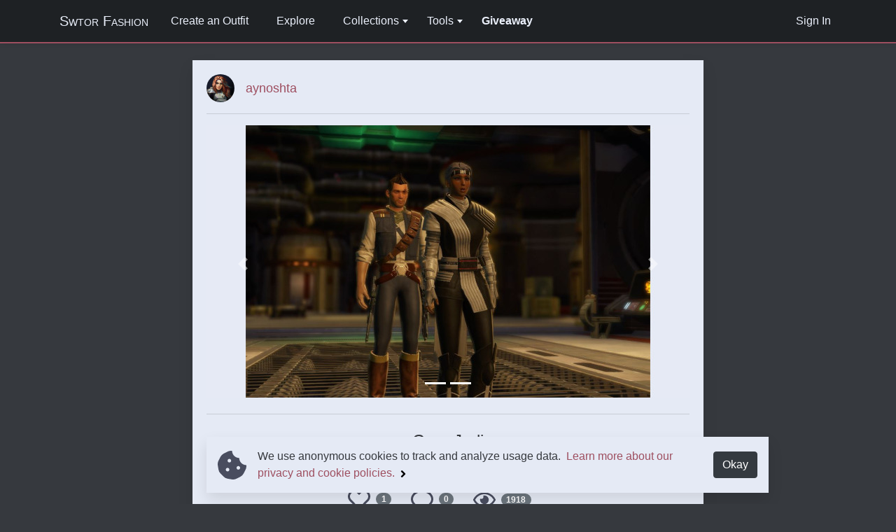

--- FILE ---
content_type: text/html; charset=UTF-8
request_url: https://www.swtorfashion.com/o/934cbf8e-ac40-497d-a769-bb3905e12c42/grey-jedi
body_size: 11776
content:
<!doctype html>
<html
    class="no-js"
    lang="en"
    dir="ltr"
>
<head>
    <meta charset="utf-8" />
    <meta
        http-equiv="x-ua-compatible"
        content="ie=edge"
    />
    <meta
        name="viewport"
        content="width=device-width, initial-scale=1.0"
    />
    <meta
        id="metaCsrfToken"
        name="csrf-token"
        content="fWd8ZUstc14rgVDkIyAFPkbpfmN6BptKBHWqSah4"
    />
        <title>Grey Jedi By aynoshta - SWTOR Fashion</title>
            <meta
        name="description"
        content="The outift Grey Jedi by player aynoshta"
    />
            <link
        rel="canonical"
        href="https://www.swtorfashion.com/o/934cbf8e-ac40-497d-a769-bb3905e12c42/grey-jedi"
    />
        <link
        rel="shortcut icon"
        href="/favicon.ico"
    />
        <style>:root{--blue:#007bff;--indigo:#6610f2;--purple:#6f42c1;--pink:#e83e8c;--red:#dc3545;--orange:#fd7e14;--yellow:#ffc107;--green:#28a745;--teal:#20c997;--cyan:#17a2b8;--white:#fff;--gray:#6c757d;--gray-dark:#343a40;--primary:#007bff;--secondary:#6c757d;--success:#28a745;--info:#17a2b8;--warning:#ffc107;--danger:#dc3545;--light:#f8f9fa;--dark:#343a40;--breakpoint-xs:0;--breakpoint-sm:576px;--breakpoint-md:768px;--breakpoint-lg:992px;--breakpoint-xl:1200px;--font-family-sans-serif:-apple-system,BlinkMacSystemFont,"Segoe UI",Roboto,"Helvetica Neue",Arial,"Noto Sans",sans-serif,"Apple Color Emoji","Segoe UI Emoji","Segoe UI Symbol","Noto Color Emoji";--font-family-monospace:SFMono-Regular,Menlo,Monaco,Consolas,"Liberation Mono","Courier New",monospace}*,::after,::before{box-sizing:border-box}html{font-family:sans-serif;line-height:1.15;-webkit-text-size-adjust:100%}nav{display:block}body{margin:0;font-family:-apple-system,BlinkMacSystemFont,"Segoe UI",Roboto,"Helvetica Neue",Arial,"Noto Sans",sans-serif,"Apple Color Emoji","Segoe UI Emoji","Segoe UI Symbol","Noto Color Emoji";font-size:1rem;font-weight:400;line-height:1.5;color:#212529;text-align:left;background-color:#fff}hr{box-sizing:content-box;height:0;overflow:visible}h1,h2{margin-top:0;margin-bottom:.5rem}p{margin-top:0;margin-bottom:1rem}ol,ul{margin-top:0;margin-bottom:1rem}strong{font-weight:bolder}small{font-size:80%}a{color:#007bff;text-decoration:none;background-color:transparent}img{vertical-align:middle;border-style:none}svg{overflow:hidden;vertical-align:middle}label{display:inline-block;margin-bottom:.5rem}button{border-radius:0}button,input{margin:0;font-family:inherit;font-size:inherit;line-height:inherit}button,input{overflow:visible}button{text-transform:none}[type=button],[type=submit],button{-webkit-appearance:button}[type=button]::-moz-focus-inner,[type=submit]::-moz-focus-inner,button::-moz-focus-inner{padding:0;border-style:none}input[type=radio]{box-sizing:border-box;padding:0}::-webkit-file-upload-button{font:inherit;-webkit-appearance:button}.h1,.h2,.h3,h1,h2{margin-bottom:.5rem;font-weight:500;line-height:1.2}.h1,h1{font-size:2.5rem}.h2,h2{font-size:2rem}.h3{font-size:1.75rem}hr{margin-top:1rem;margin-bottom:1rem;border:0;border-top:1px solid rgba(0,0,0,.1)}small{font-size:80%;font-weight:400}.container,.container-fluid{width:100%;padding-right:15px;padding-left:15px;margin-right:auto;margin-left:auto}@media (min-width:576px){.container{max-width:540px}}@media (min-width:768px){.container{max-width:720px}}@media (min-width:992px){.container{max-width:960px}}@media (min-width:1200px){.container{max-width:1140px}}.row{display:-ms-flexbox;display:flex;-ms-flex-wrap:wrap;flex-wrap:wrap;margin-right:-15px;margin-left:-15px}.col-lg-8,.col-md-10{position:relative;width:100%;padding-right:15px;padding-left:15px}@media (min-width:768px){.col-md-10{-ms-flex:0 0 83.333333%;flex:0 0 83.333333%;max-width:83.333333%}}@media (min-width:992px){.col-lg-8{-ms-flex:0 0 66.666667%;flex:0 0 66.666667%;max-width:66.666667%}.offset-lg-2{margin-left:16.666667%}}.form-check{position:relative;display:block;padding-left:1.25rem}.form-check-input{position:absolute;margin-top:.3rem;margin-left:-1.25rem}.form-check-label{margin-bottom:0}.btn{display:inline-block;font-weight:400;color:#212529;text-align:center;vertical-align:middle;background-color:transparent;border:1px solid transparent;padding:.375rem .75rem;font-size:1rem;line-height:1.5;border-radius:.25rem}.btn:disabled{opacity:.65}.btn-primary{color:#fff;background-color:#007bff;border-color:#007bff}.btn-primary:disabled{color:#fff;background-color:#007bff;border-color:#007bff}.btn-secondary{color:#fff;background-color:#6c757d;border-color:#6c757d}.btn-dark{color:#fff;background-color:#343a40;border-color:#343a40}.btn-link{font-weight:400;color:#007bff;text-decoration:none}.btn-sm{padding:.25rem .5rem;font-size:.875rem;line-height:1.5;border-radius:.2rem}.btn-block{display:block;width:100%}.fade:not(.show){opacity:0}.collapse:not(.show){display:none}.dropdown{position:relative}.dropdown-toggle{white-space:nowrap}.dropdown-toggle::after{display:inline-block;margin-left:.255em;vertical-align:.255em;content:"";border-top:.3em solid;border-right:.3em solid transparent;border-bottom:0;border-left:.3em solid transparent}.dropdown-menu{position:absolute;top:100%;left:0;z-index:1000;display:none;float:left;min-width:10rem;padding:.5rem 0;margin:.125rem 0 0;font-size:1rem;color:#212529;text-align:left;list-style:none;background-color:#fff;background-clip:padding-box;border:1px solid rgba(0,0,0,.15);border-radius:.25rem}.dropdown-menu-right{right:0;left:auto}.dropdown-divider{height:0;margin:.5rem 0;overflow:hidden;border-top:1px solid #e9ecef}.dropdown-item{display:block;width:100%;padding:.25rem 1.5rem;clear:both;font-weight:400;color:#212529;text-align:inherit;white-space:nowrap;background-color:transparent;border:0}.nav-link{display:block;padding:.5rem 1rem}.navbar{position:relative;display:-ms-flexbox;display:flex;-ms-flex-wrap:wrap;flex-wrap:wrap;-ms-flex-align:center;align-items:center;-ms-flex-pack:justify;justify-content:space-between;padding:.5rem 1rem}.navbar .container{display:-ms-flexbox;display:flex;-ms-flex-wrap:wrap;flex-wrap:wrap;-ms-flex-align:center;align-items:center;-ms-flex-pack:justify;justify-content:space-between}.navbar-brand{display:inline-block;padding-top:.3125rem;padding-bottom:.3125rem;margin-right:1rem;font-size:1.25rem;line-height:inherit;white-space:nowrap}.navbar-nav{display:-ms-flexbox;display:flex;-ms-flex-direction:column;flex-direction:column;padding-left:0;margin-bottom:0;list-style:none}.navbar-nav .nav-link{padding-right:0;padding-left:0}.navbar-nav .dropdown-menu{position:static;float:none}.navbar-collapse{-ms-flex-preferred-size:100%;flex-basis:100%;-ms-flex-positive:1;flex-grow:1;-ms-flex-align:center;align-items:center}.navbar-toggler{padding:.25rem .75rem;font-size:1.25rem;line-height:1;background-color:transparent;border:1px solid transparent;border-radius:.25rem}.navbar-toggler-icon{display:inline-block;width:1.5em;height:1.5em;vertical-align:middle;content:"";background:center center no-repeat;background-size:100% 100%}@media (max-width:991.98px){.navbar-expand-lg>.container{padding-right:0;padding-left:0}}@media (min-width:992px){.navbar-expand-lg{-ms-flex-flow:row nowrap;flex-flow:row nowrap;-ms-flex-pack:start;justify-content:flex-start}.navbar-expand-lg .navbar-nav{-ms-flex-direction:row;flex-direction:row}.navbar-expand-lg .navbar-nav .dropdown-menu{position:absolute}.navbar-expand-lg .navbar-nav .nav-link{padding-right:.5rem;padding-left:.5rem}.navbar-expand-lg>.container{-ms-flex-wrap:nowrap;flex-wrap:nowrap}.navbar-expand-lg .navbar-collapse{display:-ms-flexbox!important;display:flex!important;-ms-flex-preferred-size:auto;flex-basis:auto}.navbar-expand-lg .navbar-toggler{display:none}}.card{position:relative;display:-ms-flexbox;display:flex;-ms-flex-direction:column;flex-direction:column;min-width:0;word-wrap:break-word;background-color:#fff;background-clip:border-box;border:1px solid rgba(0,0,0,.125);border-radius:.25rem}.card-body{-ms-flex:1 1 auto;flex:1 1 auto;min-height:1px;padding:1.25rem}.card-text:last-child{margin-bottom:0}.card-header{padding:.75rem 1.25rem;margin-bottom:0;background-color:rgba(0,0,0,.03);border-bottom:1px solid rgba(0,0,0,.125)}.card-header:first-child{border-radius:calc(.25rem - 1px) calc(.25rem - 1px) 0 0}.badge{display:inline-block;padding:.25em .4em;font-size:75%;font-weight:700;line-height:1;text-align:center;white-space:nowrap;vertical-align:baseline;border-radius:.25rem}.btn .badge{position:relative;top:-1px}.badge-pill{padding-right:.6em;padding-left:.6em;border-radius:10rem}.badge-secondary{color:#fff;background-color:#6c757d}.close{float:right;font-size:1.5rem;font-weight:700;line-height:1;color:#000;text-shadow:0 1px 0 #fff;opacity:.5}button.close{padding:0;background-color:transparent;border:0}.modal{position:fixed;top:0;left:0;z-index:1050;display:none;width:100%;height:100%;overflow:hidden;outline:0}.modal-dialog{position:relative;width:auto;margin:.5rem}.modal.fade .modal-dialog{-webkit-transform:translate(0,-50px);transform:translate(0,-50px)}.modal-dialog-centered{display:-ms-flexbox;display:flex;-ms-flex-align:center;align-items:center;min-height:calc(100% - 1rem)}.modal-dialog-centered::before{display:block;height:calc(100vh - 1rem);height:-webkit-min-content;height:-moz-min-content;height:min-content;content:""}.modal-content{position:relative;display:-ms-flexbox;display:flex;-ms-flex-direction:column;flex-direction:column;width:100%;background-color:#fff;background-clip:padding-box;border:1px solid rgba(0,0,0,.2);border-radius:.3rem;outline:0}.modal-header{display:-ms-flexbox;display:flex;-ms-flex-align:start;align-items:flex-start;-ms-flex-pack:justify;justify-content:space-between;padding:1rem;border-bottom:1px solid #dee2e6;border-top-left-radius:calc(.3rem - 1px);border-top-right-radius:calc(.3rem - 1px)}.modal-header .close{padding:1rem;margin:-1rem -1rem -1rem auto}.modal-title{margin-bottom:0;line-height:1.5}.modal-body{position:relative;-ms-flex:1 1 auto;flex:1 1 auto;padding:1rem}.modal-footer{display:-ms-flexbox;display:flex;-ms-flex-wrap:wrap;flex-wrap:wrap;-ms-flex-align:center;align-items:center;-ms-flex-pack:end;justify-content:flex-end;padding:.75rem;border-top:1px solid #dee2e6;border-bottom-right-radius:calc(.3rem - 1px);border-bottom-left-radius:calc(.3rem - 1px)}.modal-footer>*{margin:.25rem}@media (min-width:576px){.modal-dialog{max-width:500px;margin:1.75rem auto}.modal-dialog-centered{min-height:calc(100% - 3.5rem)}.modal-dialog-centered::before{height:calc(100vh - 3.5rem);height:-webkit-min-content;height:-moz-min-content;height:min-content}}@media (min-width:992px){.modal-xl{max-width:800px}}@media (min-width:1200px){.modal-xl{max-width:1140px}}.carousel{position:relative}.carousel-inner{position:relative;width:100%;overflow:hidden}.carousel-inner::after{display:block;clear:both;content:""}.carousel-item{position:relative;display:none;float:left;width:100%;margin-right:-100%;-webkit-backface-visibility:hidden;backface-visibility:hidden}.carousel-item.active{display:block}.carousel-control-next,.carousel-control-prev{position:absolute;top:0;bottom:0;z-index:1;display:-ms-flexbox;display:flex;-ms-flex-align:center;align-items:center;-ms-flex-pack:center;justify-content:center;width:15%;color:#fff;text-align:center;opacity:.5}.carousel-control-prev{left:0}.carousel-control-next{right:0}.carousel-control-next-icon,.carousel-control-prev-icon{display:inline-block;width:20px;height:20px;background:50%/100% 100% no-repeat}.carousel-control-prev-icon{background-image:url("data:image/svg+xml,%3csvg xmlns='http://www.w3.org/2000/svg' fill='%23fff' width='8' height='8' viewBox='0 0 8 8'%3e%3cpath d='M5.25 0l-4 4 4 4 1.5-1.5L4.25 4l2.5-2.5L5.25 0z'/%3e%3c/svg%3e")}.carousel-control-next-icon{background-image:url("data:image/svg+xml,%3csvg xmlns='http://www.w3.org/2000/svg' fill='%23fff' width='8' height='8' viewBox='0 0 8 8'%3e%3cpath d='M2.75 0l-1.5 1.5L3.75 4l-2.5 2.5L2.75 8l4-4-4-4z'/%3e%3c/svg%3e")}.carousel-indicators{position:absolute;right:0;bottom:0;left:0;z-index:15;display:-ms-flexbox;display:flex;-ms-flex-pack:center;justify-content:center;padding-left:0;margin-right:15%;margin-left:15%;list-style:none}.carousel-indicators li{box-sizing:content-box;-ms-flex:0 1 auto;flex:0 1 auto;width:30px;height:3px;margin-right:3px;margin-left:3px;text-indent:-999px;background-color:#fff;background-clip:padding-box;border-top:10px solid transparent;border-bottom:10px solid transparent;opacity:.5}.carousel-indicators .active{opacity:1}.border-bottom{border-bottom:1px solid #dee2e6!important}.d-none{display:none!important}.d-inline-block{display:inline-block!important}.d-block{display:block!important}.d-flex{display:-ms-flexbox!important;display:flex!important}@media (min-width:992px){.d-lg-none{display:none!important}.d-lg-block{display:block!important}.d-lg-flex{display:-ms-flexbox!important;display:flex!important}}.flex-row{-ms-flex-direction:row!important;flex-direction:row!important}.flex-grow-1{-ms-flex-positive:1!important;flex-grow:1!important}.flex-shrink-0{-ms-flex-negative:0!important;flex-shrink:0!important}.justify-content-between{-ms-flex-pack:justify!important;justify-content:space-between!important}.align-items-center{-ms-flex-align:center!important;align-items:center!important}.align-self-center{-ms-flex-item-align:center!important;align-self:center!important}.overflow-hidden{overflow:hidden!important}.position-relative{position:relative!important}.position-absolute{position:absolute!important}.position-fixed{position:fixed!important}@supports ((position:-webkit-sticky) or (position:sticky)){.sticky-top{position:-webkit-sticky;position:sticky;top:0;z-index:1020}}.sr-only{position:absolute;width:1px;height:1px;padding:0;margin:-1px;overflow:hidden;clip:rect(0,0,0,0);white-space:nowrap;border:0}.w-100{width:100%!important}.m-0{margin:0!important}.my-0{margin-top:0!important}.mr-0{margin-right:0!important}.mb-0,.my-0{margin-bottom:0!important}.mr-1{margin-right:.25rem!important}.ml-1{margin-left:.25rem!important}.mr-2{margin-right:.5rem!important}.mb-2{margin-bottom:.5rem!important}.ml-2{margin-left:.5rem!important}.mr-3{margin-right:1rem!important}.mb-3{margin-bottom:1rem!important}.mt-4{margin-top:1.5rem!important}.mr-4{margin-right:1.5rem!important}.mb-5{margin-bottom:3rem!important}.p-0{padding:0!important}.px-0{padding-right:0!important}.px-0{padding-left:0!important}.p-1{padding:.25rem!important}.p-2{padding:.5rem!important}.py-2{padding-top:.5rem!important}.py-2{padding-bottom:.5rem!important}.p-3{padding:1rem!important}.px-3{padding-right:1rem!important}.px-3{padding-left:1rem!important}.mr-auto{margin-right:auto!important}.text-left{text-align:left!important}.text-right{text-align:right!important}.text-center{text-align:center!important}body,html{height:100%}.card{border-radius:0}.content{min-height:100%}.cookies-box{bottom:0;right:0;z-index:9999}.dropdown-menu{border-radius:0;margin:0}.dropdown-menu-account{min-width:12rem}.dropdown-menu-notifications{max-height:400px;width:300px}.dropdown-notification-delete{right:5px}.dropdown-profile::after{display:none!important}.dropdown-scroll{max-height:360px;overflow-x:hidden;overflow-y:scroll}.dropdown-toggle{position:relative}.dropdown-toggle::after{border:0;width:21px;height:21px;margin:0;transform:none;opacity:1;right:0;top:7px;background-size:18px 18px;background-position:right center;background-image:url([data-uri]);background-repeat:no-repeat;position:absolute}.img-profile{border-radius:50%}.megamenu{z-index:1000}.navbar-brand{line-height:44px;padding:0}.navbar-header{border-bottom:.125rem solid;z-index:1021}.navbar-toggler-icon{height:auto;width:auto;vertical-align:inherit}.nav-icon-link{margin-right:.5rem;padding:.5rem}.swtor-icon{border:3px solid;border-radius:8px;height:52px;width:52px}.swtor-mtx::after{content:"";display:block;height:24px;position:relative;top:22px;width:20px}.swtor-noicon{display:inline-block;height:52px;width:52px}@media (max-width:991.98px){.navbar-nav .dropdown-menu .dropdown-item{padding-left:0;padding-right:0}.navbar-nav .dropdown-menu{display:block}.navbar-nav .dropdown-menu-notifications{display:none!important}}@media (min-width:992px){.navbar-nav{height:41px}.navbar-nav .nav-icon-link{padding-bottom:12px!important}.navbar-nav .nav-item{height:53px}.navbar-nav .nav-link{padding-bottom:25px}.navbar-nav-center .dropdown .dropdown-menu{left:50%;transform:translateX(-50%)}.navbar-nav-right .dropdown .dropdown-menu{transform:translateX(10%)}}strong{font-weight:600}.dropdown-menu-notifications .dropdown-item{line-height:1rem;white-space:normal}.h1{font-size:1.5rem}.h2{font-size:1.25rem}.h3{font-size:1.125rem}.navbar-brand{font-variant:small-caps;font-weight:500}hr{border-color:rgba(0,0,0,.125)!important}.btn-anchor{background:0 0;border:none}.btn-secondary{color:#e5eaf5!important}.card{border:none;box-shadow:0 10px 20px 0 rgb(0 0 0 / 10%)}.dropdown-menu-notifications{color:inherit}.dropdown-notification-delete{text-shadow:none}.dropdown-profile{background:0 0;border:none}.fill-494d5f{fill:#494d5f}.fill-e5eaf5{fill:#e5eaf5}.fill-ed4956{fill:#ed4956}.nav-icon-link{background:0 0;border:none}.nav-icon-link::after{display:none!important}.navbar-brand,.navbar-brand:visited{color:#ebf0fb}.navbar-header{box-shadow:0 0 8px rgba(0,0,0,.1)}.navbar-nav .dropdown .btn-anchor::after{content:'';height:0;width:0;border-top:5px solid;border-left:4px solid transparent;border-right:4px solid transparent;position:absolute;top:18px;right:-5px}.swtor-icon{background-size:48px 48px}.swtor-mtx-2::after{background:url(/img/domains/swtor_fashion/symbols/icon_mtx_silver.png) no-repeat}.swtor-mtx-3::after{background:url(/img/domains/swtor_fashion/symbols/icon_mtx_gold.png) no-repeat}.swtor-noicon-head{background-image:url(/img/swtor/data/icons/slot/head.png);background-position:-2px;background-size:56px}.swtor-quality-5{border-color:#8400af!important}.swtor-quality-9{border-color:#9d4f1e!important}@media (max-width:991.98px){.navbar-nav .dropdown-menu{background:0 0!important;border:none!important}.navbar-nav .dropdown-menu .dropdown-item{color:#ebf0fb!important}}.card-body+.swtor-inventory{border-top:1px solid rgba(0,0,0,.125)}.swtor-inventory .btn{padding:.25rem 1.25rem}.swtor-inventory .btn,.swtor-inventory .btn:visited{box-shadow:none;text-decoration:none}.swtor-inventory-item{box-shadow:none}.swtor-inventory-item .card-body{border-bottom:1px solid rgba(0,0,0,.125)}.swtor-inventory-item .card-header{margin-bottom:0!important}.swtor-inventory-item .swtor-icon{margin-right:.75rem}.theme-darkside{background-color:#36393e;color:#36393e}.theme-darkside .swtor-inventory .btn-link,.theme-darkside .swtor-inventory .btn-link:visited,.theme-darkside a,.theme-darkside a:visited{color:#9e4f60}.theme-darkside .dropdown-item,.theme-darkside .dropdown-item:visited,.theme-darkside .dropdown-notification-delete,.theme-darkside .dropdown-notification-time,.theme-darkside .nav-link,.theme-darkside .nav-link:visited,.theme-darkside .navbar-brand,.theme-darkside .navbar-brand:visited{color:#ebf0fb}.theme-darkside .border-bottom{border-color:rgba(0,0,0,.125)!important}.theme-darkside .btn-anchor{box-shadow:none}.theme-darkside .btn-primary,.theme-darkside .btn-primary:visited{background-color:#9e4f60;border-color:#9e4f60;color:#ebf0fb}.theme-darkside .btn-primary:disabled{background-color:rgba(158,79,96,.85)!important;border-color:#9e4f60!important}.theme-darkside .card{background-color:#e5eaf5}.theme-darkside .dropdown-divider{border-color:rgba(0,0,0,.125)!important}.theme-darkside .dropdown-menu{background-color:#424549;color:#ebf0fb}.theme-darkside .megamenu{background-color:#282b30}.theme-darkside .modal-content{background-color:#e5eaf5}.theme-darkside .navbar-header{background-color:#1e2124;border-color:#9e4f60}</style>        </head>
<body class="themeless theme-darkside">
        <div class="content">
        <nav
            id="navbar"
            class="navbar sticky-top navbar-expand-lg navbar-header"
        >
            <div class="container">
                <a
                    class="navbar-brand mr-4"
                    href="/"
                >
                    Swtor Fashion
                </a>
                <button
                    id="navbarCollapseToggle"
                    class="navbar-toggler fill-hover-d0bdf4"
                    type="button"
                    data-toggle="collapse"
                    data-target="#navbarCollapse"
                    aria-controls="navbarCollapse"
                    aria-expanded="false"
                    aria-label="Toggle navigation"
                >
                    <svg
                        height="25"
                        width="22"
                        class="navbar-toggler-icon fill-e5eaf5"
                    >
                        <use href="/svg/1623512876/swtorfashion.svg#bars"></use>
                    </svg>
                </button>
                <div
                    id="navbarCollapse"
                    class="collapse navbar-collapse"
                >
                    <ul class="navbar-nav navbar-nav-center mr-auto">
                        <li class="nav-item mr-4">
                            <a
                                class="nav-link"
                                href="/add-outfit"
                            >
                                Create an Outfit
                            </a>
                        </li>
                        <li class="nav-item mr-4">
                            <a
                                class="nav-link"
                                href="/search"
                            >
                                Explore
                            </a>
                        </li>
                        <li
                            id="collectionsOption"
                            class="nav-item dropdown mr-4"
                        >
                            <button
                                class="btn btn-anchor nav-link d-none d-lg-block"
                                id="collectionsDropdown"
                                role="button"
                                data-toggle="dropdown"
                                aria-haspopup="true"
                                aria-expanded="false"
                            >
                                Collections
                            </button>
                            <div
                                class="dropdown-menu dropdown-menu-center d-lg-none overflow-hidden p-0"
                                aria-labelledby="collectionsDropdown"
                            >
                                <a
                                    class="dropdown-item py-2"
                                    href="/swtor-hood-toggle-headpieces"
                                >
                                    SWTOR Hood Toggle Headpieces
                                </a>
                                <a
                                    class="dropdown-item py-2"
                                    href="/swtor-dyes"
                                >
                                    <span class="d-none d-lg-block">SWTOR Dyes</span>
                                    <span class="d-block d-lg-none">SWTOR Dye Collection</span>
                                </a>
                            </div>
                        </li>
                        <li
                            id="toolsOption"
                            class="nav-item dropdown mr-4"
                        >
                            <button
                                class="btn btn-anchor nav-link d-none d-lg-block"
                                id="toolsDropdown"
                                role="button"
                                data-toggle="dropdown"
                                aria-haspopup="true"
                                aria-expanded="false"
                            >
                                Tools
                            </button>
                            <div
                                class="dropdown-menu dropdown-menu-center d-lg-none overflow-hidden p-0"
                                aria-labelledby="toolsDropdown"
                            >
                                <a
                                    class="dropdown-item py-2"
                                    href="/swtor-story-progression-tracker"
                                >
                                    SWTOR Story Order and Progression Guide
                                </a>
                            </div>
                        </li>
                        <li class="nav-item mr-4">
                            <a
                                class="nav-link"
                                href="/giveaway"
                            >
                                <strong>Giveaway</strong>
                            </a>
                        </li>
                    </ul>
                                        <ul class="navbar-nav">
                        <li class="nav-item">
                            <a
                                class="nav-link"
                                href="/login"
                            >
                                Sign In
                            </a>
                        </li>
                    </ul>
                                    </div>
            </div>
        </nav>
        <div
            id="megaMenu"
            class="megamenu position-fixed container-fluid d-none"
        ></div>
        <div class="container mb-5">
    <div class="row">
        <div class="col-lg-8 offset-lg-2">
                        <div class="card mt-4">
                <div class="card-body">
                                        <div class="d-flex flex-row">
                        <div class="d-flex flex-grow-1">
                            <a
                                class="d-flex"
                                href="/u/aynoshta"
                            >
                                <img
                                    class="img-profile mr-3"
                                    src="/img/swtor/data/avatars/45-40.png"
                                    loading="lazy"
                                    width="40"
                                    height="40"
                                    alt="aynoshta's account profile image."
                                />
                                <h2 class="h3 align-self-center mb-0">aynoshta</h2>
                            </a>
                        </div>
                                            </div>
                                        <hr />
                    <div
                        id="outfitImagesCarousel"
                        class="carousel slide"
                        data-interval="false"
                        data-ride="false"
                    >
                        <ol class="carousel-indicators">
                                                        <li
                                data-target="#outfitImagesCarousel"
                                data-slide-to="0"
                                class="active"
                            ></li>
                                                        <li
                                data-target="#outfitImagesCarousel"
                                data-slide-to="1"
                                class="active"
                            ></li>
                                                    </ol>
                        <div class="carousel-inner">
                                                        <div class="carousel-item  active ">
                                <button class="btn-anchor carousel-button p-0">
                                    <img
                                        id="outfitImagesCarouselImage0"
                                                                                src="/storage/domains/swtorfashion/uploads/outfits/2021/04/28/934cbf8e-ac40-497d-a769-bb3905e12c42/1619578405-5J0O3B-view.jpg"
                                                                                loading="lazy"
                                        class="d-block  w-100 "
                                        alt="Outfit image 1"
                                        data-count="0"
                                                                            />
                                </button>
                            </div>
                                                        <div class="carousel-item ">
                                <button class="btn-anchor carousel-button p-0">
                                    <img
                                        id="outfitImagesCarouselImage1"
                                                                                src="[data-uri]"
                                                                                loading="lazy"
                                        class="d-block "
                                        alt="Outfit image 2"
                                        data-count="1"
                                                                                data-src="/storage/domains/swtorfashion/uploads/outfits/2021/04/28/934cbf8e-ac40-497d-a769-bb3905e12c42/1619579126-CjBjd6-view.jpg"
                                                                            />
                                </button>
                            </div>
                                                    </div>
                        <a
                            class="carousel-control-prev"
                            href="#outfitImagesCarousel"
                            role="button"
                            data-slide="prev"
                        >
                            <span
                                class="carousel-control-prev-icon"
                                aria-hidden="true"
                            ></span>
                            <span class="sr-only">Previous</span>
                        </a>
                        <a
                            class="carousel-control-next"
                            href="#outfitImagesCarousel"
                            role="button"
                            data-slide="next"
                        >
                            <span
                                class="carousel-control-next-icon"
                                aria-hidden="true"
                            ></span>
                            <span class="sr-only">Next</span>
                        </a>
                    </div>
                                        <hr />
                    <h1 class="h1 mt-4 mb-0 text-center">Grey Jedi</h1>
                    <p class="card-text mb-0 text-center"><small>Created on 28th April 2021</small></p>
                                        <p class="card-text mt-4 mb-0 px-3 text-center">
                                                <a
                            class="btn btn-anchor mr-4 px-0 text-reset"
                            href="/login"
                            data-toggle="tooltip"
                            title="Likes"
                        >
                            <svg
                                class="fill-494d5f mr-1"
                                height="32"
                                width="32"
                            >
                                <use href="/svg/1623512876/swtorfashion.svg#heart"></use>
                            </svg>
                            <span class="badge badge-pill badge-secondary">1</span>
                            <span class="sr-only">Like</span>
                        </a>
                                                <button
                            id="actionComment"
                            type="button"
                            class="btn btn-anchor mr-4 px-0"
                            data-toggle="tooltip"
                            title="Comments"
                        >
                            <svg
                                class="fill-494d5f mr-1"
                                height="32"
                                width="32"
                            >
                                <use href="/svg/1623512876/swtorfashion.svg#comment"></use>
                            </svg>
                            <span class="badge badge-pill badge-secondary">0</span>
                            <span class="sr-only">Comments</span>
                        </button>
                        <span
                            class="d-inline-block mr-4"
                            data-toggle="tooltip"
                            title="Views"
                        >
                            <svg
                                class="fill-494d5f mr-1"
                                height="32"
                                width="32"
                            >
                                <use href="/svg/1623512876/swtorfashion.svg#eye"></use>
                            </svg>
                            <span class="badge badge-pill badge-secondary">1918</span>
                            <span class="sr-only">Views</span>
                        </span>
                    </p>
                                    </div>
                <div class="swtor-inventory">
                    <div class="swtor-inventory-item">
                        <div
                            class="card-header p-2"
                            id="characterAccordionHeadingHead"
                        >
                            <h2 class="h2 mb-0">
                                <button
                                    class="btn btn-link btn-block d-flex flex-direction-column align-items-center no-focus text-left"
                                    type="button"
                                    data-toggle="collapse"
                                    data-target="#characterAccordionCollapseHead"
                                    aria-expanded="true"
                                    aria-controls="characterAccordionCollapseHead"
                                >
                                    Head
                                </button>
                            </h2>
                        </div>
                        <div
                            id="characterAccordionCollapseHead"
                            class="collapse show"
                            aria-labelledby="characterAccordionHeadingHead"
                        >
                            <div class="card-body">
                                                                <p class="mb-3 d-flex flex-row align-items-center">
                                    <span
                                        class="
                                            d-inline-block 
                                            mr-3 
                                            flex-shrink-0 swtor-icon 
                                                                                        swtor-quality-9 
                                                                                    "
                                                                                style="background-image: url(/img/swtor/data/icons/ipp/mtx/season2/kotor/mira/head.png);"
                                                                            ></span>
                                    <span class="d-inline-block">Mira&#039;s Headband</span>
                                </p>
                                                                                                <p class="mb-0 d-flex flex-row align-items-center"><span class="flex-shrink-0 swtor-noicon swtor-noicon-dye mr-3"></span>Empty dye slot</p>
                                                                                                                            </div>
                        </div>
                    </div>
                    <div class="swtor-inventory-item">
                        <div
                            class="card-header p-2"
                            id="characterAccordionHeadingChest"
                        >
                            <h2 class="h2 mb-0">
                                <button
                                    class="btn btn-link btn-block d-flex flex-direction-column align-items-center no-focus text-left"
                                    type="button"
                                    data-toggle="collapse"
                                    data-target="#characterAccordionCollapseChest"
                                    aria-expanded="true"
                                    aria-controls="characterAccordionCollapseChest"
                                >
                                    Chest
                                </button>
                            </h2>
                        </div>
                        <div
                            id="characterAccordionCollapseChest"
                            class="collapse show"
                            aria-labelledby="characterAccordionHeadingChest"
                        >
                            <div class="card-body">
                                                                <p class="mb-3 d-flex flex-row align-items-center">
                                    <span
                                        class="
                                            d-inline-block 
                                            mr-3 
                                            flex-shrink-0 swtor-icon 
                                                                                        swtor-quality-9 
                                                                                        swtor-mtx swtor-mtx-4
                                                                                    "
                                                                                style="background-image: url(/img/swtor/data/icons/ipp/mtx/season12/cyber/agent/chest.png);"
                                                                            ></span>
                                    <span class="d-inline-block">Dark Marauder Chestpiece</span>
                                </p>
                                                                                                <p class="mb-0 d-flex flex-row align-items-center">
                                    <span
                                        class="
                                            d-inline-block 
                                            mr-3 
                                            flex-shrink-0 swtor-icon 
                                                                                        swtor-quality-5 
                                                                                    "
                                                                                style="background-image: url(/img/swtor/data/icons/dyepack/black/lightgray.png);"
                                                                            ></span>
                                    <span class="d-inline-block">Black and Light Gray Dye Module</span>
                                </p>
                                                                                                                            </div>
                        </div>
                    </div>
                    <div class="swtor-inventory-item">
                        <div
                            class="card-header p-2"
                            id="characterAccordionHeadingWrists"
                        >
                            <h2 class="h2 mb-0">
                                <button
                                    class="btn btn-link btn-block d-flex flex-direction-column align-items-center no-focus text-left"
                                    type="button"
                                    data-toggle="collapse"
                                    data-target="#characterAccordionCollapseWrists"
                                    aria-expanded="true"
                                    aria-controls="characterAccordionCollapseWrists"
                                >
                                    Wrists
                                </button>
                            </h2>
                        </div>
                        <div
                            id="characterAccordionCollapseWrists"
                            class="collapse show"
                            aria-labelledby="characterAccordionHeadingWrists"
                        >
                            <div class="card-body">
                                                                <p class="mb-3 d-flex flex-row align-items-center">
                                    <span
                                        class="
                                            d-inline-block 
                                            mr-3 
                                            flex-shrink-0 swtor-icon 
                                                                                        swtor-quality-9 
                                                                                        swtor-mtx swtor-mtx-4
                                                                                    "
                                                                                style="background-image: url(/img/swtor/data/icons/ipp/mtx/season12/cyber/agent/wrists.png);"
                                                                            ></span>
                                    <span class="d-inline-block">Dark Marauder Bracers</span>
                                </p>
                                                                                                <p class="mb-0 d-flex flex-row align-items-center"><span class="flex-shrink-0 swtor-noicon swtor-noicon-dye mr-3"></span>Empty dye slot</p>
                                                                                                                            </div>
                        </div>
                    </div>
                    <div class="swtor-inventory-item">
                        <div
                            class="card-header p-2"
                            id="characterAccordionHeadingHands"
                        >
                            <h2 class="h2 mb-0">
                                <button
                                    class="btn btn-link btn-block d-flex flex-direction-column align-items-center no-focus text-left"
                                    type="button"
                                    data-toggle="collapse"
                                    data-target="#characterAccordionCollapseHands"
                                    aria-expanded="true"
                                    aria-controls="characterAccordionCollapseHands"
                                >
                                    Hands
                                </button>
                            </h2>
                        </div>
                        <div
                            id="characterAccordionCollapseHands"
                            class="collapse show"
                            aria-labelledby="characterAccordionHeadingHands"
                        >
                            <div class="card-body">
                                                                <p class="mb-3 d-flex flex-row align-items-center">
                                    <span
                                        class="
                                            d-inline-block 
                                            mr-3 
                                            flex-shrink-0 swtor-icon 
                                                                                        swtor-quality-9 
                                                                                        swtor-mtx swtor-mtx-2
                                                                                    "
                                                                                style="background-image: url(/img/swtor/data/icons/ipp/mtx/season10/force/apprentice/hands.png);"
                                                                            ></span>
                                    <span class="d-inline-block">Force Apprentice&#039;s Gloves</span>
                                </p>
                                                                                                <p class="mb-0 d-flex flex-row align-items-center"><span class="flex-shrink-0 swtor-noicon swtor-noicon-dye mr-3"></span>Empty dye slot</p>
                                                                                                                            </div>
                        </div>
                    </div>
                    <div class="swtor-inventory-item">
                        <div
                            class="card-header p-2"
                            id="characterAccordionHeadingWaist"
                        >
                            <h2 class="h2 mb-0">
                                <button
                                    class="btn btn-link btn-block d-flex flex-direction-column align-items-center no-focus text-left"
                                    type="button"
                                    data-toggle="collapse"
                                    data-target="#characterAccordionCollapseWaist"
                                    aria-expanded="true"
                                    aria-controls="characterAccordionCollapseWaist"
                                >
                                    Waist
                                </button>
                            </h2>
                        </div>
                        <div
                            id="characterAccordionCollapseWaist"
                            class="collapse show"
                            aria-labelledby="characterAccordionHeadingWaist"
                        >
                            <div class="card-body">
                                                                <p class="mb-3 d-flex flex-row align-items-center">
                                    <span
                                        class="
                                            d-inline-block 
                                            mr-3 
                                            flex-shrink-0 swtor-icon 
                                                                                        swtor-quality-9 
                                                                                        swtor-mtx swtor-mtx-4
                                                                                    "
                                                                                style="background-image: url(/img/swtor/data/icons/ipp/mtx/season12/cyber/agent/waist.png);"
                                                                            ></span>
                                    <span class="d-inline-block">Dark Marauder Belt</span>
                                </p>
                                                                                                <p class="mb-0 d-flex flex-row align-items-center"><span class="flex-shrink-0 swtor-noicon swtor-noicon-dye mr-3"></span>Empty dye slot</p>
                                                                                                                            </div>
                        </div>
                    </div>
                    <div class="swtor-inventory-item">
                        <div
                            class="card-header p-2"
                            id="characterAccordionHeadingLegs"
                        >
                            <h2 class="h2 mb-0">
                                <button
                                    class="btn btn-link btn-block d-flex flex-direction-column align-items-center no-focus text-left"
                                    type="button"
                                    data-toggle="collapse"
                                    data-target="#characterAccordionCollapseLegs"
                                    aria-expanded="true"
                                    aria-controls="characterAccordionCollapseLegs"
                                >
                                    Legs
                                </button>
                            </h2>
                        </div>
                        <div
                            id="characterAccordionCollapseLegs"
                            class="collapse show"
                            aria-labelledby="characterAccordionHeadingLegs"
                        >
                            <div class="card-body">
                                                                <p class="mb-3 d-flex flex-row align-items-center">
                                    <span
                                        class="
                                            d-inline-block 
                                            mr-3 
                                            flex-shrink-0 swtor-icon 
                                                                                        swtor-quality-9 
                                                                                        swtor-mtx swtor-mtx-3
                                                                                    "
                                                                                style="background-image: url(/img/swtor/data/icons/ipp/mtx/season2/kotor/bastila/shan/legs.png);"
                                                                            ></span>
                                    <span class="d-inline-block">Bastila Shan&#039;s Leggings</span>
                                </p>
                                                                                                <p class="mb-0 d-flex flex-row align-items-center"><span class="flex-shrink-0 swtor-noicon swtor-noicon-dye mr-3"></span>Empty dye slot</p>
                                                                                                                            </div>
                        </div>
                    </div>
                    <div class="swtor-inventory-item">
                        <div
                            class="card-header p-2"
                            id="characterAccordionHeadingFeet"
                        >
                            <h2 class="h2 mb-0">
                                <button
                                    class="btn btn-link btn-block d-flex flex-direction-column align-items-center no-focus text-left"
                                    type="button"
                                    data-toggle="collapse"
                                    data-target="#characterAccordionCollapseFeet"
                                    aria-expanded="true"
                                    aria-controls="characterAccordionCollapseFeet"
                                >
                                    Feet
                                </button>
                            </h2>
                        </div>
                        <div
                            id="characterAccordionCollapseFeet"
                            class="collapse show"
                            aria-labelledby="characterAccordionHeadingFeet"
                        >
                            <div class="card-body">
                                                                <p class="mb-3 d-flex flex-row align-items-center">
                                    <span
                                        class="
                                            d-inline-block 
                                            mr-3 
                                            flex-shrink-0 swtor-icon 
                                                                                        swtor-quality-9 
                                                                                        swtor-mtx swtor-mtx-4
                                                                                    "
                                                                                style="background-image: url(/img/swtor/data/icons/ipp/mtx/season12/cyber/agent/feet.png);"
                                                                            ></span>
                                    <span class="d-inline-block">Dark Marauder Boots</span>
                                </p>
                                                                                                <p class="mb-0 d-flex flex-row align-items-center"><span class="flex-shrink-0 swtor-noicon swtor-noicon-dye mr-3"></span>Empty dye slot</p>
                                                                                                                            </div>
                        </div>
                    </div>
                    <div class="swtor-inventory-item">
                        <div
                            class="card-header p-2"
                            id="characterAccordionHeadingMainhand"
                        >
                            <h2 class="h2 mb-0">
                                <button
                                    class="btn btn-link btn-block d-flex flex-direction-column align-items-center no-focus text-left"
                                    type="button"
                                    data-toggle="collapse"
                                    data-target="#characterAccordionCollapseMainhand"
                                    aria-expanded="true"
                                    aria-controls="characterAccordionCollapseMainhand"
                                >
                                    Mainhand Weapon
                                </button>
                            </h2>
                        </div>
                        <div
                            id="characterAccordionCollapseMainhand"
                            class="collapse show"
                            aria-labelledby="characterAccordionHeadingMainhand"
                        >
                            <div class="card-body">
                                                                <p class="mb-0 d-flex flex-row align-items-center">
                                    <span
                                        class="
                                            flex-shrink-0 
                                            swtor-noicon 
                                                                                        swtor-noicon-melee1 
                                                                                        mr-3
                                        "
                                    ></span>
                                    <span>Empty</span>
                                </p>
                                                            </div>
                        </div>
                    </div>
                    <div class="swtor-inventory-item swtor-inventory-item-border">
                        <div
                            class="card-header p-2"
                            id="characterAccordionHeadingOffhand"
                        >
                            <h2 class="h2 mb-0">
                                <button
                                    class="btn btn-link btn-block d-flex flex-direction-column align-items-center no-focus text-left"
                                    type="button"
                                    data-toggle="collapse"
                                    data-target="#characterAccordionCollapseOffhand"
                                    aria-expanded="true"
                                    aria-controls="characterAccordionCollapseOffhand"
                                >
                                    Offhand Weapon
                                </button>
                            </h2>
                        </div>
                        <div
                            id="characterAccordionCollapseOffhand"
                            class="collapse show"
                            aria-labelledby="characterAccordionHeadingOffhand"
                        >
                            <div class="card-body">
                                                                <p class="mb-0 d-flex flex-row align-items-center">
                                    <span
                                        class="
                                            flex-shrink-0 
                                            swtor-noicon 
                                                                                        swtor-noicon-melee1 
                                                                                        mr-3
                                        "
                                    ></span>
                                    <span>Empty</span>
                                </p>
                                                            </div>
                        </div>
                    </div>
                </div>
                <div class="card-body">
                                        <h2
                        id="commentsTitle"
                        class="card-title h1 mb-0 text-center"
                    >
                        <svg
                            class="fill-494d5f d-inline-block align-middle mr-1"
                            height="28"
                            width="28"
                        >
                            <use href="/svg/1623512876/swtorfashion.svg#comment"></use>
                        </svg>
                        <span class="d-inline-block align-middle">Comments</span>
                    </h2>
                                        <p class="card-text text-center mt-2">You must be <a href="/login">signed in</a> to leave a comment.</p>
                                                                            </div>
            </div>
        </div>
    </div>
</div>
<div
    id="outfitImagesCarouselModal"
    class="modal fade"
>
    <div class="modal-dialog modal-dialog-centered modal-xl">
        <div class="modal-content">
            <div class="modal-body p-0">
                <div
                    id="outfitImagesCarouselModalCarousel"
                    class="carousel slide"
                    data-interval="false"
                    data-ride="false"
                >
                    <ol class="carousel-indicators">
                                                <li
                            data-target="#outfitImagesCarouselModalCarousel"
                            data-slide-to="0"
                            class="active"
                        ></li>
                                                <li
                            data-target="#outfitImagesCarouselModalCarousel"
                            data-slide-to="1"
                            class="active"
                        ></li>
                                            </ol>
                    <div class="carousel-inner">
                                                <div class="carousel-item  active ">
                            <img
                                id="outfitImagesCarouselModalCarouselImage0"
                                                                src="/storage/domains/swtorfashion/uploads/outfits/2021/04/28/934cbf8e-ac40-497d-a769-bb3905e12c42/1619578405-5J0O3B.jpg"
                                                                loading="lazy"
                                class="d-block  w-100 "
                                alt="Outfit image 1"
                                data-count="0"
                                                            />
                        </div>
                                                <div class="carousel-item ">
                            <img
                                id="outfitImagesCarouselModalCarouselImage1"
                                                                src="[data-uri]"
                                                                loading="lazy"
                                class="d-block "
                                alt="Outfit image 2"
                                data-count="1"
                                                                data-src="/storage/domains/swtorfashion/uploads/outfits/2021/04/28/934cbf8e-ac40-497d-a769-bb3905e12c42/1619579126-CjBjd6.jpg"
                                                            />
                        </div>
                                            </div>
                    <a
                        class="carousel-control-prev"
                        href="#outfitImagesCarouselModalCarousel"
                        role="button"
                        data-slide="prev"
                    >
                        <span
                            class="carousel-control-prev-icon"
                            aria-hidden="true"
                        ></span>
                        <span class="sr-only">Previous</span>
                    </a>
                    <a
                        class="carousel-control-next"
                        href="#outfitImagesCarouselModalCarousel"
                        role="button"
                        data-slide="next"
                    >
                        <span
                            class="carousel-control-next-icon"
                            aria-hidden="true"
                        ></span>
                        <span class="sr-only">Next</span>
                    </a>
                </div>
            </div>
            <div class="modal-footer p-1 justify-content-between">
                <p class="my-0">Grey Jedi</p>
                <button
                    type="button"
                    class="btn btn-sm btn-secondary my-0"
                    data-dismiss="modal"
                >
                    Close
                </button>
            </div>
        </div>
    </div>
</div>
<div
    id="outfitReportModal"
    class="modal fade"
>
    <div class="modal-dialog modal-dialog-centered">
        <div class="modal-content">
            <form
                id="formOutfitReport"
                method="post"
                action="/report-outfit/934cbf8e-ac40-497d-a769-bb3905e12c42"
            >
                <input type="hidden" name="_token" value="fWd8ZUstc14rgVDkIyAFPkbpfmN6BptKBHWqSah4">                <div class="modal-header">
                    <h2 class="modal-title h2">Report Outfit</h2>
                    <button
                        type="button"
                        class="close"
                        data-dismiss="modal"
                        aria-label="Close"
                    >
                        <span aria-hidden="true">&times;</span>
                    </button>
                </div>
                <div class="modal-body">
                    <div class="form-check mb-2">
                        <input
                            class="form-check-input"
                            type="radio"
                            name="data[Outfit][report]"
                            id="formOutfitReportOption1"
                            value="1"
                        />
                        <label
                            class="form-check-label"
                            for="formOutfitReportOption1"
                        >
                            Commercial content or spam
                        </label>
                    </div>
                    <div class="form-check mb-2">
                        <input
                            class="form-check-input"
                            type="radio"
                            name="data[Outfit][report]"
                            id="formOutfitReportOption2"
                            value="2"
                        />
                        <label
                            class="form-check-label"
                            for="formOutfitReportOption2"
                        >
                            Pornography or sexually explicit material
                        </label>
                    </div>
                    <div class="form-check mb-2">
                        <input
                            class="form-check-input"
                            type="radio"
                            name="data[Outfit][report]"
                            id="formOutfitReportOption3"
                            value="3"
                        />
                        <label
                            class="form-check-label"
                            for="formOutfitReportOption3"
                        >
                            Hate speech, violence or abuse
                        </label>
                    </div>
                    <div class="form-check">
                        <input
                            class="form-check-input"
                            type="radio"
                            name="data[Outfit][report]"
                            id="formOutfitReportOption4"
                            value="4"
                        />
                        <label
                            class="form-check-label"
                            for="formOutfitReportOption4"
                        >
                            Harassment or bullying
                        </label>
                    </div>
                </div>
                <div class="modal-footer">
                    <button
                        type="button"
                        class="btn btn-secondary"
                        data-dismiss="modal"
                    >
                        Cancel
                    </button>
                    <button
                        id="formOutfitReportSubmit"
                        type="submit"
                        class="btn btn-primary"
                        disabled="disabled"
                    >
                        Report outfit
                    </button>
                </div>
            </form>
        </div>
    </div>
</div>
<div
    id="commentReportModal"
    class="modal fade"
>
    <div class="modal-dialog modal-dialog-centered">
        <div class="modal-content">
            <form
                id="formCommentReport"
                method="post"
                action="/report-comment"
            >
                <input type="hidden" name="_token" value="fWd8ZUstc14rgVDkIyAFPkbpfmN6BptKBHWqSah4">                <div class="modal-header">
                    <h2 class="modal-title h2">Report Comment</h2>
                    <button
                        type="button"
                        class="close"
                        data-dismiss="modal"
                        aria-label="Close"
                    >
                        <span aria-hidden="true">&times;</span>
                    </button>
                </div>
                <div class="modal-body">
                    <div class="form-check mb-2">
                        <input
                            class="form-check-input"
                            type="radio"
                            name="data[Comment][report]"
                            id="formCommentReportOption1"
                            value="1"
                        />
                        <label
                            class="form-check-label"
                            for="formCommentReportOption1"
                        >
                            Commercial content or spam
                        </label>
                    </div>
                    <div class="form-check mb-2">
                        <input
                            class="form-check-input"
                            type="radio"
                            name="data[Comment][report]"
                            id="formCommentReportOption2"
                            value="2"
                        />
                        <label
                            class="form-check-label"
                            for="formCommentReportOption2"
                        >
                            Pornography or sexually explicit material
                        </label>
                    </div>
                    <div class="form-check mb-2">
                        <input
                            class="form-check-input"
                            type="radio"
                            name="data[Comment][report]"
                            id="formCommentReportOption3"
                            value="3"
                        />
                        <label
                            class="form-check-label"
                            for="formCommentReportOption3"
                        >
                            Hate speech, violence or abuse
                        </label>
                    </div>
                    <div class="form-check">
                        <input
                            class="form-check-input"
                            type="radio"
                            name="data[Comment][report]"
                            id="formCommentReportOption4"
                            value="4"
                        />
                        <label
                            class="form-check-label"
                            for="formCommentReportOption4"
                        >
                            Harassment or bullying
                        </label>
                    </div>
                </div>
                <div class="modal-footer">
                    <button
                        type="button"
                        class="btn btn-secondary"
                        data-dismiss="modal"
                    >
                        Cancel
                    </button>
                    <button
                        id="formCommentReportSubmit"
                        type="submit"
                        class="btn btn-primary"
                        disabled="disabled"
                    >
                        Report comment
                    </button>
                </div>
            </form>
        </div>
    </div>
</div>
<div
    id="commentDeleteModal"
    class="modal fade"
>
    <div class="modal-dialog modal-dialog-centered">
        <div class="modal-content">
            <form
                id="formCommentDelete"
                method="post"
                action="/delete-comment"
            >
                <input type="hidden" name="_token" value="fWd8ZUstc14rgVDkIyAFPkbpfmN6BptKBHWqSah4">                <div class="modal-header">
                    <h2 class="modal-title h2">Delete Comment</h2>
                    <button
                        type="button"
                        class="close"
                        data-dismiss="modal"
                        aria-label="Close"
                    >
                        <span aria-hidden="true">&times;</span>
                    </button>
                </div>
                <div class="modal-body">
                    <p
                        id="formCommentDeleteText"
                        class="d-none"
                    >
                        Are you sure you wish to delete this comment?
                    </p>
                    <div
                        id="formCommentDeleteOptions"
                        class="d-none"
                    >
                        <div class="form-check mb-2">
                            <input
                                class="form-check-input"
                                type="radio"
                                name="data[Comment][report]"
                                id="formCommentDeleteOption5"
                                value="5"
                            />
                            <label
                                class="form-check-label"
                                for="formCommentDeleteOption5"
                            >
                                None
                            </label>
                        </div>
                        <div class="form-check mb-2">
                            <input
                                class="form-check-input"
                                type="radio"
                                name="data[Comment][report]"
                                id="formCommentDeleteOption1"
                                value="1"
                            />
                            <label
                                class="form-check-label"
                                for="formCommentDeleteOption1"
                            >
                                Commercial content or spam
                            </label>
                        </div>
                        <div class="form-check mb-2">
                            <input
                                class="form-check-input"
                                type="radio"
                                name="data[Comment][report]"
                                id="formCommentDeleteOption2"
                                value="2"
                            />
                            <label
                                class="form-check-label"
                                for="formCommentDeleteOption2"
                            >
                                Pornography or sexually explicit material
                            </label>
                        </div>
                        <div class="form-check mb-2">
                            <input
                                class="form-check-input"
                                type="radio"
                                name="data[Comment][report]"
                                id="formCommentDeleteOption3"
                                value="3"
                            />
                            <label
                                class="form-check-label"
                                for="formCommentDeleteOption3"
                            >
                                Hate speech, violence or abuse
                            </label>
                        </div>
                        <div class="form-check">
                            <input
                                class="form-check-input"
                                type="radio"
                                name="data[Comment][report]"
                                id="formCommentDeleteOption4"
                                value="4"
                            />
                            <label
                                class="form-check-label"
                                for="formCommentDeleteOption4"
                            >
                                Harassment or bullying
                            </label>
                        </div>
                    </div>
                </div>
                <div class="modal-footer">
                    <button
                        type="button"
                        class="btn btn-secondary"
                        data-dismiss="modal"
                    >
                        Cancel
                    </button>
                    <button
                        id="formCommentDeleteSubmit"
                        type="submit"
                        class="btn btn-primary"
                        disabled="disabled"
                    >
                        Delete comment
                    </button>
                </div>
            </form>
        </div>
    </div>
</div>
        <div class="footerbreak"></div>
    </div>
    <div
        id="cookieConsent"
        class="cookies-box position-fixed p-3 d-none"
    >
        <div class="row">
            <div class="col-md-10">
                <div class="d-flex flex-row justify-content-between align-items-center card p-3">
                    <div class="d-flex flex-row align-items-center">
                        <svg
                            height="41"
                            width="41"
                            class="fill-494d5f mr-2"
                        >
                            <use href="/svg/1623512876/swtorfashion.svg#cookie-bite"></use>
                        </svg>
                    </div>
                    <div class="d-flex flex-row align-items-center">
                        <p class="mb-0 ml-2 mr-2">
                            We use anonymous cookies to track and analyze usage data.
                            <a
                                class="fill-hover-9c79c2 ml-1"
                                href="/cookie-policy"
                            >
                                Learn more about our privacy and cookie policies.
                                <svg
                                    height="16"
                                    width="8"
                                    class="fill-8458b3 ml-1"
                                >
                                    <use href="/svg/1623512876/swtorfashion.svg#angle-right"></use>
                                </svg>
                            </a>
                        </p>
                    </div>
                    <div class="d-flex flex-row align-items-center">
                        <button
                            id="cookieConsentOk"
                            class="btn btn-dark"
                            type="button"
                        >
                            Okay
                        </button>
                    </div>
                </div>
            </div>
        </div>
    </div>
    <footer>
        <div class="container">
            <div class="row">
                <div class="col-6 col-md-3">
                    <ul class="list-unstyled my-3">
                        <li class="mb-3 font-weight-bold small-caps">Swtor Fashion</li>
                        <li>
                            <a href="/about-us">About Us</a>
                        </li>
                        <li>
                            <a href="/contact-us">Contact Us</a>
                        </li>
                    </ul>
                </div>
                <div class="col-6 col-md-3">
                    <ul class="list-unstyled my-3">
                        <li class="mb-3 font-weight-bold small-caps">Social</li>
                        <li>
                            <a
                                href="https://twitter.com/swtorfashion"
                                target="_blank"
                                rel="noopener noreferrer"
                            >
                                Twitter
                            </a>
                        </li>
                        <li>
                            <a
                                href="https://www.instagram.com/swtorfashion/"
                                target="_blank"
                                rel="noopener noreferrer"
                            >
                                Instagram
                            </a>
                        </li>
                    </ul>
                </div>
                <div class="col-6 col-md-3">
                    <ul class="list-unstyled my-3">
                        <li class="mb-3 font-weight-bold small-caps">Legal</li>
                        <li>
                            <a href="/privacy-policy">Privacy Policy</a>
                        </li>
                        <li>
                            <a href="/cookie-policy">Cookie Policy</a>
                        </li>
                    </ul>
                </div>
            </div>
            <p class="m-0"><small>SwtorFashion.com is not affiliated, associated, authorized, endorsed by, or in any way officially connected with LucasFilm Ltd, BioWare or Electronic Arts Inc.</small></p>
            <p class="m-0 pb-1"><small>Star Wars © & ™ LucasFilm Ltd. All rights reserved. BioWare and the BioWare logo are trademarks of EA International (studio and publishing) Ltd. EA and the EA logo are trademarks of Electronic Arts Inc. All other trademarks are the property of their respective owners.</small></p>
        </div>
    </footer>
                <link
        rel="stylesheet"
        href="/css/domains/swtor_fashion/1648989735/app.css"
        as="style"
        onload="this.onload=null;this.media='all'"
        media="print"
    />
        <noscript>
        <link
        rel="stylesheet"
        href="/css/domains/swtor_fashion/1648989735/app.css"
    />
        </noscript>
                <script type="text/javascript">
    window.data = {
                        "outfit_uuid": "934cbf8e-ac40-497d-a769-bb3905e12c42",
                    };
    </script>
        <script type="text/javascript">
    (function(w, d, s) {
        function DOMContentLoadedGo() {
            let request = new XMLHttpRequest();

            request.open(
                'POST',
                '/identify',
                true
            );

            request.setRequestHeader(
                'Content-Type',
                'application/x-www-form-urlencoded; charset=UTF-8'
            );

            let csrf = document.getElementById('metaCsrfToken').getAttribute('content');

            let data = `_token=${csrf}&path=${window.location.pathname}&query=${window.location.search}`;

            request.send(data);

            window.addEventListener('error', function(e) {
                if (!e.type || e.type != 'error') return;

                let request = new XMLHttpRequest();

                request.open(
                    'POST',
                    '/errors/javascript',
                    true
                );

                request.setRequestHeader(
                    'Content-Type',
                    'application/x-www-form-urlencoded; charset=UTF-8'
                );

                let csrf = document.getElementById('metaCsrfToken').getAttribute('content');

                let data = `_token=${csrf}&data[Error][colno]=${e.colno}&data[Error][filename]=${e.filename}&data[Error][lineno]=${e.lineno}&data[Error][message]=${e.message}`;

                request.send(data);

                return true;
            });

            window.fjs = d.getElementsByTagName(s)[0];
            window.load = function(url, id, cb) {
                var js;
                if (d.getElementById(id)) {return;}
                js = d.createElement(s);js.type = "text/javascript";js.crossOrigin = "anonymous";js.async = true;js.src = url;js.id = id;
                fjs.parentNode.insertBefore(js, fjs);
                if (typeof cb === "function") {
                    if (js.addEventListener){ js.addEventListener("load", function () { new cb(); }, false); }
                    js.onreadystatechange = function (id) {
                        if (this.readyState === "complete" || this.readyState === "loaded") { cb.call(this, id); }
                    };
                }

                return;
            };

                                                load("/js/domains/swtor_fashion/outfits/1648989735/view.js", "jsOutfitsView");
                                    
            return;
        };

        function postScriptLoader() {
            /**
             * Google Analytics
             */
            window.dataLayer = window.dataLayer || [];
            function gtag(){dataLayer.push(arguments);}
            gtag("js", new Date());

            gtag("config", "G-9QEKDK2W5C", { "anonymize_ip": true });

            load("https://www.googletagmanager.com/gtag/js?id=G-9QEKDK2W5C", "jsGtag");

            return;
        };

        if (window.addEventListener) {
            window.addEventListener("DOMContentLoaded", DOMContentLoadedGo, false);
            window.addEventListener("load", postScriptLoader, false);
        } else if (window.attachEvent) {
            window.attachEvent("onload", function() {
                DOMContentLoadedGo();
                postScriptLoader();

                return;
            });
        }

        return;
    }(window, document, "script"));
    </script>
<script defer src="https://static.cloudflareinsights.com/beacon.min.js/vcd15cbe7772f49c399c6a5babf22c1241717689176015" integrity="sha512-ZpsOmlRQV6y907TI0dKBHq9Md29nnaEIPlkf84rnaERnq6zvWvPUqr2ft8M1aS28oN72PdrCzSjY4U6VaAw1EQ==" data-cf-beacon='{"version":"2024.11.0","token":"7d571487a1e84bfeae7f0d1c890017c6","r":1,"server_timing":{"name":{"cfCacheStatus":true,"cfEdge":true,"cfExtPri":true,"cfL4":true,"cfOrigin":true,"cfSpeedBrain":true},"location_startswith":null}}' crossorigin="anonymous"></script>
</body>
</html>